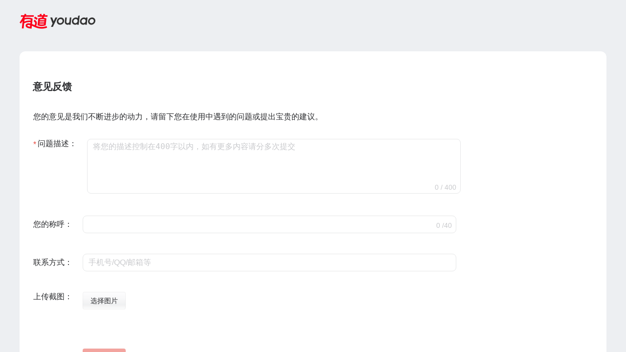

--- FILE ---
content_type: text/html
request_url: http://cidian.youdao.com/feedback.html?q=alfonso%20ii%20of%20aragon
body_size: 984
content:
<!DOCTYPE html><html lang=""><head><meta charset="utf-8"><meta http-equiv="X-UA-Compatible" content="IE=edge"><meta name="viewport" content="width=device-width,initial-scale=1"><link rel="icon" href="//shared.youdao.com/dict/market/common-feedback/youdao_favicon.ico"><title>有道</title><link href="//shared.youdao.com/dict/market/common-feedback/css/chunk-05a1a0d4.4f865dea.css" rel="prefetch"><link href="//shared.youdao.com/dict/market/common-feedback/js/chunk-05a1a0d4.828eef76.js" rel="prefetch"><link href="//shared.youdao.com/dict/market/common-feedback/css/app.5b390187.css" rel="preload" as="style"><link href="//shared.youdao.com/dict/market/common-feedback/css/chunk-vendors.6a938ebc.css" rel="preload" as="style"><link href="//shared.youdao.com/dict/market/common-feedback/js/app.c853776c.js" rel="preload" as="script"><link href="//shared.youdao.com/dict/market/common-feedback/js/chunk-vendors.4b4a03ed.js" rel="preload" as="script"><link href="//shared.youdao.com/dict/market/common-feedback/css/chunk-vendors.6a938ebc.css" rel="stylesheet"><link href="//shared.youdao.com/dict/market/common-feedback/css/app.5b390187.css" rel="stylesheet"></head><body><noscript><strong>We're sorry but common-feedback doesn't work properly without JavaScript enabled. Please enable it to continue.</strong></noscript><script>var _rlog = _rlog || [];
    // 指定 product id
    _rlog.push(["_setAccount", "fanyiweb"]);

    var screenWidth = window.screen.width,
      screenHeight = window.screen.height;
    _rlog.push(["_addPost", "screen", screenWidth + "*" + screenHeight]);</script><script>(function (window) {
      var userAgent = navigator.userAgent; //取得浏览器的userAgent字符串  
      var isIE = userAgent.indexOf("compatible") > -1 && userAgent.indexOf("MSIE") > -1; //判断是否IE<11浏览器  
      var isIE11 = userAgent.indexOf('Trident') > -1 && userAgent.indexOf("rv:11.0") > -1; //判断是否IE11浏览器
      // 如果是IE浏览器，则跳转至提示页面
      if (isIE || isIE11) {
        window.location.href = "error.html"
      };
    })(window);</script><div id="app"></div><script src="//shared.youdao.com/dict/market/common-feedback/js/chunk-vendors.4b4a03ed.js"></script><script src="//shared.youdao.com/dict/market/common-feedback/js/app.c853776c.js"></script></body></html>

--- FILE ---
content_type: text/css
request_url: http://shared.youdao.com/dict/market/common-feedback/css/app.5b390187.css
body_size: 1141
content:
.toasts[data-v-127faab4]{position:fixed;top:45%;left:50%;min-width:100px;max-width:418px;box-sizing:border-box;padding:16px 20px;color:#fff;font-size:14px;line-height:21px;background-color:rgba(42,43,46,.92);border-radius:8px;text-align:center;transform:translate(-50%,-45%);z-index:99}.fade-enter-active[data-v-127faab4],.fade-leave-active[data-v-127faab4]{transition:opacity .5s}.fade-enter[data-v-127faab4],.fade-leave-to[data-v-127faab4]{opacity:0}*{margin:0;padding:0}input::-webkit-input-placeholder,textarea::-webkit-input-placeholder{color:#a8aaad}input:-moz-placeholder,input::-moz-placeholder,textarea:-moz-placeholder,textarea::-moz-placeholder{color:#a8aaad}input:-ms-input-placeholder,textarea:-ms-input-placeholder{color:#a8aaad}address,article,aside,details,figcaption,figure,footer,header,hgroup,menu,nav,section{display:block}caption,th{text-align:left;font-weight:400}abbr,body,fieldset,html,iframe,img{border:0}address,cite,dfn,em,i,var{font-style:normal}[hidefocus],summary{outline:0}li{list-style:none}code,kbd,pre,samp{font-family:inherit}q:after,q:before{content:none}textarea{overflow:auto;resize:none}label,summary{cursor:default}a,button{cursor:pointer}a{outline:none}a,a:hover,del,ins,s,u{text-decoration:none}body,button,input,keygen,legend,select,textarea{color:#000;outline:0}input::-ms-clear{display:none}#CET:after,#course:after,#discount .goods:after,#discount:after,#doc2 #discount .news:after,#doc2 #vista .news:after,#doc2 .fr .bd .commodity:after,#doc2:after,#GRE:after,#IELTS:after,#Kaoyan:after,#logo:after,#nav .menu ul:after,#nav:after,#Practical:after,#search:after{display:block;content:".";visibility:hidden;height:0;clear:both}a{text-decoration:none;color:#000}button{margin:0;padding:0;border:1px solid transparent;outline:none}a:hover{color:#e00013}body{position:relative;font-size:14px;font-family:PingFang SC,Segoe UI,Arial,Microsoft YaHei,"\5fae\8f6f\96c5\9ed1","\5b8b\4f53",Malgun Gothic,sans-serif}.placeholder{color:#aaa}.font-20{font-size:20px}.font-16{font-size:16px}.font-14{font-size:14px}.font-weight-600{font-weight:600}.color_pc_bg_0{background:#edeff2}.color_bg_1{background:#fff}.color_pc_red{background:#e8493f}.color_text_1{color:#2a2b2e}.color_text_2{color:#626469}.color_text_white{color:#fff}.color_text_5{color:#c8c9cc}.color_text_main_1{color:#fb4a3e}.color_main_1{border:1px solid #ff584d}.color_divider_2{border:1px solid #e6e7e8}

--- FILE ---
content_type: text/css
request_url: http://shared.youdao.com/dict/market/common-feedback/css/chunk-05a1a0d4.4f865dea.css
body_size: 1104
content:
textarea[data-v-eba50c5c]{resize:none;box-sizing:border-box;width:100%;height:112px;line-height:20px;border-radius:8px;padding:5px 13px 5px 11px}textarea[data-v-eba50c5c]::-moz-placeholder{color:#c8c9cc}textarea[data-v-eba50c5c]::placeholder{color:#c8c9cc}textarea[data-v-eba50c5c]::-webkit-scrollbar{width:3px;background:transparent}textarea[data-v-eba50c5c]::-webkit-scrollbar-thumb{width:2px;height:45px;background-color:#c8c9cc;border-radius:9999px}input[data-v-eba50c5c]{width:100%;height:36px;box-sizing:border-box;border-radius:8px;padding:8px 11px}input[data-v-eba50c5c]::-moz-placeholder{color:#c8c9cc}input[data-v-eba50c5c]::placeholder{color:#c8c9cc}[data-v-eba50c5c] .el-upload-list{margin:17px 0 0;display:flex;flex-wrap:wrap}[data-v-eba50c5c] .el-upload-list--picture .el-upload-list__item{border:none;width:auto;padding:20px 20px 0 0;margin-top:0}[data-v-eba50c5c] .el-upload-list--picture .el-upload-list__item .thumbnail-img_list{position:relative}[data-v-eba50c5c] .el-upload-list--picture .el-upload-list__item .thumbnail-img_list .el-upload-list__item-thumbnail{width:79px;height:79px;-o-object-fit:cover;object-fit:cover}[data-v-eba50c5c] .el-upload-list--picture .el-upload-list__item .thumbnail-img_list .el-upload-list__item-delete{width:24px;height:24px;display:block;position:absolute;top:-12px;right:-12px;z-index:9;cursor:pointer}[data-v-eba50c5c] .el-upload-list--picture .el-upload-list__item .thumbnail-img_list .el-upload-list__item-delete .icon-close{width:24px;height:24px}.c-form[data-v-eba50c5c]{margin:36px auto 0 1px}.c-form .c-form-item[data-v-eba50c5c]{display:flex;margin-bottom:42px}.c-form .c-form-item .required-item[data-v-eba50c5c]{position:relative}.c-form .c-form-item .required-item[data-v-eba50c5c]:before{content:"*";color:#e8493f;font-size:16px;position:absolute;left:-9px;top:2px}.c-form .c-form-item .c-form_content[data-v-eba50c5c]{margin-left:21px;width:764px;position:relative}.c-form .c-form-item .c-form_content .slot[data-v-eba50c5c]{line-height:20px;position:absolute;bottom:6px;right:9px}.c-form .c-form-item .c-form_content .is-exceed[data-v-eba50c5c]{color:#ff584d}.c-form .c-form-item .c-form_content .tips[data-v-eba50c5c]{position:absolute}.c-form .c-form-item .c-form_content .upload-btn[data-v-eba50c5c]{width:88px;height:36px;box-sizing:border-box;background:linear-gradient(0deg,#fcfcfc,#f0f1f2 25.93%,#f9f9fa 67.19%,#fdfdfe);border:1px solid rgba(0,0,0,.04);border-radius:4px}.c-form .c-form-item .c-form_content .upload-btn[data-v-eba50c5c]:active,.c-form .c-form-item .c-form_content .upload-btn[data-v-eba50c5c]:focus,.c-form .c-form-item .c-form_content .upload-btn[data-v-eba50c5c]:hover{color:#2a2b2e}.c-form .c-form-item .c-form_content .disabled[data-v-eba50c5c] .el-upload{opacity:.5;pointer-events:none}.c-form .c-form-item .c-form_content .text[data-v-eba50c5c]{color:#606266;margin-top:2px}.c-form .c-form-item .un-upload[data-v-eba50c5c]{margin-bottom:20px}.c-form .is-required[data-v-eba50c5c]{padding-left:9px}.c-form .short-form[data-v-eba50c5c]{align-items:center}.feedback[data-v-6cc65bb9]{max-height:100vh;overflow-y:scroll}.feedback[data-v-6cc65bb9]::-webkit-scrollbar{width:0;background:transparent}.feedback .container[data-v-6cc65bb9]{width:1200px;margin:0 auto}.feedback .container .logo[data-v-6cc65bb9]{width:155px;height:auto;margin:28px auto 43px auto}.feedback .container .content[data-v-6cc65bb9]{min-height:calc(100vh - 106px);border-radius:12px 12px 0 0;box-sizing:border-box;padding:60px 27px}.feedback .container .content .title[data-v-6cc65bb9]{line-height:24px}.feedback .container .content .desc[data-v-6cc65bb9]{line-height:19px;margin:40px auto 0 1px}.feedback .container .content .footer[data-v-6cc65bb9]{margin:43px auto 0 102px}.feedback .container .content .footer .btn[data-v-6cc65bb9]{width:88px;height:36px;box-sizing:border-box;border-radius:4px;border:1px solid rgba(0,0,0,.04);display:flex;justify-content:center;align-items:center;cursor:pointer}.feedback .container .content .footer .disabled-btn[data-v-6cc65bb9]{opacity:.5;pointer-events:none}

--- FILE ---
content_type: application/javascript
request_url: http://shared.youdao.com/dict/market/common-feedback/js/chunk-05a1a0d4.828eef76.js
body_size: 19047
content:
(window["webpackJsonp"]=window["webpackJsonp"]||[]).push([["chunk-05a1a0d4"],{"0a06":function(e,t,r){"use strict";var n=r("c532"),o=r("30b5"),i=r("f6b4"),a=r("5270"),s=r("4a7b"),c=r("83b9"),u=r("848b"),f=u.validators;function l(e){this.defaults=e,this.interceptors={request:new i,response:new i}}l.prototype.request=function(e,t){"string"===typeof e?(t=t||{},t.url=e):t=e||{},t=s(this.defaults,t),t.method?t.method=t.method.toLowerCase():this.defaults.method?t.method=this.defaults.method.toLowerCase():t.method="get";var r=t.transitional;void 0!==r&&u.assertOptions(r,{silentJSONParsing:f.transitional(f.boolean),forcedJSONParsing:f.transitional(f.boolean),clarifyTimeoutError:f.transitional(f.boolean)},!1);var n=[],o=!0;this.interceptors.request.forEach((function(e){"function"===typeof e.runWhen&&!1===e.runWhen(t)||(o=o&&e.synchronous,n.unshift(e.fulfilled,e.rejected))}));var i,c=[];if(this.interceptors.response.forEach((function(e){c.push(e.fulfilled,e.rejected)})),!o){var l=[a,void 0];Array.prototype.unshift.apply(l,n),l=l.concat(c),i=Promise.resolve(t);while(l.length)i=i.then(l.shift(),l.shift());return i}var h=t;while(n.length){var p=n.shift(),d=n.shift();try{h=p(h)}catch(g){d(g);break}}try{i=a(h)}catch(g){return Promise.reject(g)}while(c.length)i=i.then(c.shift(),c.shift());return i},l.prototype.getUri=function(e){e=s(this.defaults,e);var t=c(e.baseURL,e.url);return o(t,e.params,e.paramsSerializer)},n.forEach(["delete","get","head","options"],(function(e){l.prototype[e]=function(t,r){return this.request(s(r||{},{method:e,url:t,data:(r||{}).data}))}})),n.forEach(["post","put","patch"],(function(e){function t(t){return function(r,n,o){return this.request(s(o||{},{method:e,headers:t?{"Content-Type":"multipart/form-data"}:{},url:r,data:n}))}}l.prototype[e]=t(),l.prototype[e+"Form"]=t(!0)})),e.exports=l},"0df6":function(e,t,r){"use strict";e.exports=function(e){return function(t){return e.apply(null,t)}}},"1d2b":function(e,t,r){"use strict";e.exports=function(e,t){return function(){for(var r=new Array(arguments.length),n=0;n<r.length;n++)r[n]=arguments[n];return e.apply(t,r)}}},"1fb5":function(e,t,r){"use strict";t.byteLength=f,t.toByteArray=h,t.fromByteArray=g;for(var n=[],o=[],i="undefined"!==typeof Uint8Array?Uint8Array:Array,a="ABCDEFGHIJKLMNOPQRSTUVWXYZabcdefghijklmnopqrstuvwxyz0123456789+/",s=0,c=a.length;s<c;++s)n[s]=a[s],o[a.charCodeAt(s)]=s;function u(e){var t=e.length;if(t%4>0)throw new Error("Invalid string. Length must be a multiple of 4");var r=e.indexOf("=");-1===r&&(r=t);var n=r===t?0:4-r%4;return[r,n]}function f(e){var t=u(e),r=t[0],n=t[1];return 3*(r+n)/4-n}function l(e,t,r){return 3*(t+r)/4-r}function h(e){var t,r,n=u(e),a=n[0],s=n[1],c=new i(l(e,a,s)),f=0,h=s>0?a-4:a;for(r=0;r<h;r+=4)t=o[e.charCodeAt(r)]<<18|o[e.charCodeAt(r+1)]<<12|o[e.charCodeAt(r+2)]<<6|o[e.charCodeAt(r+3)],c[f++]=t>>16&255,c[f++]=t>>8&255,c[f++]=255&t;return 2===s&&(t=o[e.charCodeAt(r)]<<2|o[e.charCodeAt(r+1)]>>4,c[f++]=255&t),1===s&&(t=o[e.charCodeAt(r)]<<10|o[e.charCodeAt(r+1)]<<4|o[e.charCodeAt(r+2)]>>2,c[f++]=t>>8&255,c[f++]=255&t),c}function p(e){return n[e>>18&63]+n[e>>12&63]+n[e>>6&63]+n[63&e]}function d(e,t,r){for(var n,o=[],i=t;i<r;i+=3)n=(e[i]<<16&16711680)+(e[i+1]<<8&65280)+(255&e[i+2]),o.push(p(n));return o.join("")}function g(e){for(var t,r=e.length,o=r%3,i=[],a=16383,s=0,c=r-o;s<c;s+=a)i.push(d(e,s,s+a>c?c:s+a));return 1===o?(t=e[r-1],i.push(n[t>>2]+n[t<<4&63]+"==")):2===o&&(t=(e[r-2]<<8)+e[r-1],i.push(n[t>>10]+n[t>>4&63]+n[t<<2&63]+"=")),i.join("")}o["-".charCodeAt(0)]=62,o["_".charCodeAt(0)]=63},2113:function(e,t,r){"use strict";r("a159")},"287d":function(e,t){e.exports="[data-uri]"},"2e67":function(e,t,r){"use strict";e.exports=function(e){return!(!e||!e.__CANCEL__)}},"30b5":function(e,t,r){"use strict";var n=r("c532");function o(e){return encodeURIComponent(e).replace(/%3A/gi,":").replace(/%24/g,"$").replace(/%2C/gi,",").replace(/%20/g,"+").replace(/%5B/gi,"[").replace(/%5D/gi,"]")}e.exports=function(e,t,r){if(!t)return e;var i;if(r)i=r(t);else if(n.isURLSearchParams(t))i=t.toString();else{var a=[];n.forEach(t,(function(e,t){null!==e&&"undefined"!==typeof e&&(n.isArray(e)?t+="[]":e=[e],n.forEach(e,(function(e){n.isDate(e)?e=e.toISOString():n.isObject(e)&&(e=JSON.stringify(e)),a.push(o(t)+"="+o(e))})))})),i=a.join("&")}if(i){var s=e.indexOf("#");-1!==s&&(e=e.slice(0,s)),e+=(-1===e.indexOf("?")?"?":"&")+i}return e}},3825:function(e,t,r){},3934:function(e,t,r){"use strict";var n=r("c532");e.exports=n.isStandardBrowserEnv()?function(){var e,t=/(msie|trident)/i.test(navigator.userAgent),r=document.createElement("a");function o(e){var n=e;return t&&(r.setAttribute("href",n),n=r.href),r.setAttribute("href",n),{href:r.href,protocol:r.protocol?r.protocol.replace(/:$/,""):"",host:r.host,search:r.search?r.search.replace(/^\?/,""):"",hash:r.hash?r.hash.replace(/^#/,""):"",hostname:r.hostname,port:r.port,pathname:"/"===r.pathname.charAt(0)?r.pathname:"/"+r.pathname}}return e=o(window.location.href),function(t){var r=n.isString(t)?o(t):t;return r.protocol===e.protocol&&r.host===e.host}}():function(){return function(){return!0}}()},4581:function(e,t){e.exports=null},"467f":function(e,t,r){"use strict";var n=r("7917");e.exports=function(e,t,r){var o=r.config.validateStatus;r.status&&o&&!o(r.status)?t(new n("Request failed with status code "+r.status,[n.ERR_BAD_REQUEST,n.ERR_BAD_RESPONSE][Math.floor(r.status/100)-4],r.config,r.request,r)):e(r)}},"4a7b":function(e,t,r){"use strict";var n=r("c532");e.exports=function(e,t){t=t||{};var r={};function o(e,t){return n.isPlainObject(e)&&n.isPlainObject(t)?n.merge(e,t):n.isPlainObject(t)?n.merge({},t):n.isArray(t)?t.slice():t}function i(r){return n.isUndefined(t[r])?n.isUndefined(e[r])?void 0:o(void 0,e[r]):o(e[r],t[r])}function a(e){if(!n.isUndefined(t[e]))return o(void 0,t[e])}function s(r){return n.isUndefined(t[r])?n.isUndefined(e[r])?void 0:o(void 0,e[r]):o(void 0,t[r])}function c(r){return r in t?o(e[r],t[r]):r in e?o(void 0,e[r]):void 0}var u={url:a,method:a,data:a,baseURL:s,transformRequest:s,transformResponse:s,paramsSerializer:s,timeout:s,timeoutMessage:s,withCredentials:s,adapter:s,responseType:s,xsrfCookieName:s,xsrfHeaderName:s,onUploadProgress:s,onDownloadProgress:s,decompress:s,maxContentLength:s,maxBodyLength:s,beforeRedirect:s,transport:s,httpAgent:s,httpsAgent:s,cancelToken:s,socketPath:s,responseEncoding:s,validateStatus:c};return n.forEach(Object.keys(e).concat(Object.keys(t)),(function(e){var t=u[e]||i,o=t(e);n.isUndefined(o)&&t!==c||(r[e]=o)})),r}},"4c3d":function(e,t,r){"use strict";(function(t){var n=r("c532"),o=r("c8af"),i=r("7917"),a=r("cafa"),s=r("e467"),c={"Content-Type":"application/x-www-form-urlencoded"};function u(e,t){!n.isUndefined(e)&&n.isUndefined(e["Content-Type"])&&(e["Content-Type"]=t)}function f(){var e;return("undefined"!==typeof XMLHttpRequest||"undefined"!==typeof t&&"[object process]"===Object.prototype.toString.call(t))&&(e=r("b50d")),e}function l(e,t,r){if(n.isString(e))try{return(t||JSON.parse)(e),n.trim(e)}catch(o){if("SyntaxError"!==o.name)throw o}return(r||JSON.stringify)(e)}var h={transitional:a,adapter:f(),transformRequest:[function(e,t){if(o(t,"Accept"),o(t,"Content-Type"),n.isFormData(e)||n.isArrayBuffer(e)||n.isBuffer(e)||n.isStream(e)||n.isFile(e)||n.isBlob(e))return e;if(n.isArrayBufferView(e))return e.buffer;if(n.isURLSearchParams(e))return u(t,"application/x-www-form-urlencoded;charset=utf-8"),e.toString();var r,i=n.isObject(e),a=t&&t["Content-Type"];if((r=n.isFileList(e))||i&&"multipart/form-data"===a){var c=this.env&&this.env.FormData;return s(r?{"files[]":e}:e,c&&new c)}return i||"application/json"===a?(u(t,"application/json"),l(e)):e}],transformResponse:[function(e){var t=this.transitional||h.transitional,r=t&&t.silentJSONParsing,o=t&&t.forcedJSONParsing,a=!r&&"json"===this.responseType;if(a||o&&n.isString(e)&&e.length)try{return JSON.parse(e)}catch(s){if(a){if("SyntaxError"===s.name)throw i.from(s,i.ERR_BAD_RESPONSE,this,null,this.response);throw s}}return e}],timeout:0,xsrfCookieName:"XSRF-TOKEN",xsrfHeaderName:"X-XSRF-TOKEN",maxContentLength:-1,maxBodyLength:-1,env:{FormData:r("4581")},validateStatus:function(e){return e>=200&&e<300},headers:{common:{Accept:"application/json, text/plain, */*"}}};n.forEach(["delete","get","head"],(function(e){h.headers[e]={}})),n.forEach(["post","put","patch"],(function(e){h.headers[e]=n.merge(c)})),e.exports=h}).call(this,r("4362"))},5270:function(e,t,r){"use strict";var n=r("c532"),o=r("c401"),i=r("2e67"),a=r("4c3d"),s=r("fb60");function c(e){if(e.cancelToken&&e.cancelToken.throwIfRequested(),e.signal&&e.signal.aborted)throw new s}e.exports=function(e){c(e),e.headers=e.headers||{},e.data=o.call(e,e.data,e.headers,e.transformRequest),e.headers=n.merge(e.headers.common||{},e.headers[e.method]||{},e.headers),n.forEach(["delete","get","head","post","put","patch","common"],(function(t){delete e.headers[t]}));var t=e.adapter||a.adapter;return t(e).then((function(t){return c(e),t.data=o.call(e,t.data,t.headers,e.transformResponse),t}),(function(t){return i(t)||(c(e),t&&t.response&&(t.response.data=o.call(e,t.response.data,t.response.headers,e.transformResponse))),Promise.reject(t)}))}},"5cce":function(e,t){e.exports={version:"0.27.2"}},"5f02":function(e,t,r){"use strict";var n=r("c532");e.exports=function(e){return n.isObject(e)&&!0===e.isAxiosError}},7917:function(e,t,r){"use strict";var n=r("c532");function o(e,t,r,n,o){Error.call(this),this.message=e,this.name="AxiosError",t&&(this.code=t),r&&(this.config=r),n&&(this.request=n),o&&(this.response=o)}n.inherits(o,Error,{toJSON:function(){return{message:this.message,name:this.name,description:this.description,number:this.number,fileName:this.fileName,lineNumber:this.lineNumber,columnNumber:this.columnNumber,stack:this.stack,config:this.config,code:this.code,status:this.response&&this.response.status?this.response.status:null}}});var i=o.prototype,a={};["ERR_BAD_OPTION_VALUE","ERR_BAD_OPTION","ECONNABORTED","ETIMEDOUT","ERR_NETWORK","ERR_FR_TOO_MANY_REDIRECTS","ERR_DEPRECATED","ERR_BAD_RESPONSE","ERR_BAD_REQUEST","ERR_CANCELED"].forEach((function(e){a[e]={value:e}})),Object.defineProperties(o,a),Object.defineProperty(i,"isAxiosError",{value:!0}),o.from=function(e,t,r,a,s,c){var u=Object.create(i);return n.toFlatObject(e,u,(function(e){return e!==Error.prototype})),o.call(u,e.message,t,r,a,s),u.name=e.name,c&&Object.assign(u,c),u},e.exports=o},"7aac":function(e,t,r){"use strict";var n=r("c532");e.exports=n.isStandardBrowserEnv()?function(){return{write:function(e,t,r,o,i,a){var s=[];s.push(e+"="+encodeURIComponent(t)),n.isNumber(r)&&s.push("expires="+new Date(r).toGMTString()),n.isString(o)&&s.push("path="+o),n.isString(i)&&s.push("domain="+i),!0===a&&s.push("secure"),document.cookie=s.join("; ")},read:function(e){var t=document.cookie.match(new RegExp("(^|;\\s*)("+e+")=([^;]*)"));return t?decodeURIComponent(t[3]):null},remove:function(e){this.write(e,"",Date.now()-864e5)}}}():function(){return{write:function(){},read:function(){return null},remove:function(){}}}()},"83b9":function(e,t,r){"use strict";var n=r("d925"),o=r("e683");e.exports=function(e,t){return e&&!n(t)?o(e,t):t}},"848b":function(e,t,r){"use strict";var n=r("5cce").version,o=r("7917"),i={};["object","boolean","number","function","string","symbol"].forEach((function(e,t){i[e]=function(r){return typeof r===e||"a"+(t<1?"n ":" ")+e}}));var a={};function s(e,t,r){if("object"!==typeof e)throw new o("options must be an object",o.ERR_BAD_OPTION_VALUE);var n=Object.keys(e),i=n.length;while(i-- >0){var a=n[i],s=t[a];if(s){var c=e[a],u=void 0===c||s(c,a,e);if(!0!==u)throw new o("option "+a+" must be "+u,o.ERR_BAD_OPTION_VALUE)}else if(!0!==r)throw new o("Unknown option "+a,o.ERR_BAD_OPTION)}}i.transitional=function(e,t,r){function i(e,t){return"[Axios v"+n+"] Transitional option '"+e+"'"+t+(r?". "+r:"")}return function(r,n,s){if(!1===e)throw new o(i(n," has been removed"+(t?" in "+t:"")),o.ERR_DEPRECATED);return t&&!a[n]&&(a[n]=!0,console.warn(i(n," has been deprecated since v"+t+" and will be removed in the near future"))),!e||e(r,n,s)}},e.exports={assertOptions:s,validators:i}},"8df4":function(e,t,r){"use strict";var n=r("fb60");function o(e){if("function"!==typeof e)throw new TypeError("executor must be a function.");var t;this.promise=new Promise((function(e){t=e}));var r=this;this.promise.then((function(e){if(r._listeners){var t,n=r._listeners.length;for(t=0;t<n;t++)r._listeners[t](e);r._listeners=null}})),this.promise.then=function(e){var t,n=new Promise((function(e){r.subscribe(e),t=e})).then(e);return n.cancel=function(){r.unsubscribe(t)},n},e((function(e){r.reason||(r.reason=new n(e),t(r.reason))}))}o.prototype.throwIfRequested=function(){if(this.reason)throw this.reason},o.prototype.subscribe=function(e){this.reason?e(this.reason):this._listeners?this._listeners.push(e):this._listeners=[e]},o.prototype.unsubscribe=function(e){if(this._listeners){var t=this._listeners.indexOf(e);-1!==t&&this._listeners.splice(t,1)}},o.source=function(){var e,t=new o((function(t){e=t}));return{token:t,cancel:e}},e.exports=o},9152:function(e,t){
/*! ieee754. BSD-3-Clause License. Feross Aboukhadijeh <https://feross.org/opensource> */
t.read=function(e,t,r,n,o){var i,a,s=8*o-n-1,c=(1<<s)-1,u=c>>1,f=-7,l=r?o-1:0,h=r?-1:1,p=e[t+l];for(l+=h,i=p&(1<<-f)-1,p>>=-f,f+=s;f>0;i=256*i+e[t+l],l+=h,f-=8);for(a=i&(1<<-f)-1,i>>=-f,f+=n;f>0;a=256*a+e[t+l],l+=h,f-=8);if(0===i)i=1-u;else{if(i===c)return a?NaN:1/0*(p?-1:1);a+=Math.pow(2,n),i-=u}return(p?-1:1)*a*Math.pow(2,i-n)},t.write=function(e,t,r,n,o,i){var a,s,c,u=8*i-o-1,f=(1<<u)-1,l=f>>1,h=23===o?Math.pow(2,-24)-Math.pow(2,-77):0,p=n?0:i-1,d=n?1:-1,g=t<0||0===t&&1/t<0?1:0;for(t=Math.abs(t),isNaN(t)||t===1/0?(s=isNaN(t)?1:0,a=f):(a=Math.floor(Math.log(t)/Math.LN2),t*(c=Math.pow(2,-a))<1&&(a--,c*=2),t+=a+l>=1?h/c:h*Math.pow(2,1-l),t*c>=2&&(a++,c/=2),a+l>=f?(s=0,a=f):a+l>=1?(s=(t*c-1)*Math.pow(2,o),a+=l):(s=t*Math.pow(2,l-1)*Math.pow(2,o),a=0));o>=8;e[r+p]=255&s,p+=d,s/=256,o-=8);for(a=a<<o|s,u+=o;u>0;e[r+p]=255&a,p+=d,a/=256,u-=8);e[r+p-d]|=128*g}},a159:function(e,t,r){},b50d:function(e,t,r){"use strict";var n=r("c532"),o=r("467f"),i=r("7aac"),a=r("30b5"),s=r("83b9"),c=r("c345"),u=r("3934"),f=r("cafa"),l=r("7917"),h=r("fb60"),p=r("b68a");e.exports=function(e){return new Promise((function(t,r){var d,g=e.data,b=e.headers,m=e.responseType;function v(){e.cancelToken&&e.cancelToken.unsubscribe(d),e.signal&&e.signal.removeEventListener("abort",d)}n.isFormData(g)&&n.isStandardBrowserEnv()&&delete b["Content-Type"];var y=new XMLHttpRequest;if(e.auth){var w=e.auth.username||"",E=e.auth.password?unescape(encodeURIComponent(e.auth.password)):"";b.Authorization="Basic "+btoa(w+":"+E)}var A=s(e.baseURL,e.url);function O(){if(y){var n="getAllResponseHeaders"in y?c(y.getAllResponseHeaders()):null,i=m&&"text"!==m&&"json"!==m?y.response:y.responseText,a={data:i,status:y.status,statusText:y.statusText,headers:n,config:e,request:y};o((function(e){t(e),v()}),(function(e){r(e),v()}),a),y=null}}if(y.open(e.method.toUpperCase(),a(A,e.params,e.paramsSerializer),!0),y.timeout=e.timeout,"onloadend"in y?y.onloadend=O:y.onreadystatechange=function(){y&&4===y.readyState&&(0!==y.status||y.responseURL&&0===y.responseURL.indexOf("file:"))&&setTimeout(O)},y.onabort=function(){y&&(r(new l("Request aborted",l.ECONNABORTED,e,y)),y=null)},y.onerror=function(){r(new l("Network Error",l.ERR_NETWORK,e,y,y)),y=null},y.ontimeout=function(){var t=e.timeout?"timeout of "+e.timeout+"ms exceeded":"timeout exceeded",n=e.transitional||f;e.timeoutErrorMessage&&(t=e.timeoutErrorMessage),r(new l(t,n.clarifyTimeoutError?l.ETIMEDOUT:l.ECONNABORTED,e,y)),y=null},n.isStandardBrowserEnv()){var R=(e.withCredentials||u(A))&&e.xsrfCookieName?i.read(e.xsrfCookieName):void 0;R&&(b[e.xsrfHeaderName]=R)}"setRequestHeader"in y&&n.forEach(b,(function(e,t){"undefined"===typeof g&&"content-type"===t.toLowerCase()?delete b[t]:y.setRequestHeader(t,e)})),n.isUndefined(e.withCredentials)||(y.withCredentials=!!e.withCredentials),m&&"json"!==m&&(y.responseType=e.responseType),"function"===typeof e.onDownloadProgress&&y.addEventListener("progress",e.onDownloadProgress),"function"===typeof e.onUploadProgress&&y.upload&&y.upload.addEventListener("progress",e.onUploadProgress),(e.cancelToken||e.signal)&&(d=function(e){y&&(r(!e||e&&e.type?new h:e),y.abort(),y=null)},e.cancelToken&&e.cancelToken.subscribe(d),e.signal&&(e.signal.aborted?d():e.signal.addEventListener("abort",d))),g||(g=null);var _=p(A);_&&-1===["http","https","file"].indexOf(_)?r(new l("Unsupported protocol "+_+":",l.ERR_BAD_REQUEST,e)):y.send(g)}))}},b639:function(e,t,r){"use strict";(function(e){
/*!
 * The buffer module from node.js, for the browser.
 *
 * @author   Feross Aboukhadijeh <http://feross.org>
 * @license  MIT
 */
var n=r("1fb5"),o=r("9152"),i=r("e3db");function a(){try{var e=new Uint8Array(1);return e.__proto__={__proto__:Uint8Array.prototype,foo:function(){return 42}},42===e.foo()&&"function"===typeof e.subarray&&0===e.subarray(1,1).byteLength}catch(t){return!1}}function s(){return u.TYPED_ARRAY_SUPPORT?2147483647:1073741823}function c(e,t){if(s()<t)throw new RangeError("Invalid typed array length");return u.TYPED_ARRAY_SUPPORT?(e=new Uint8Array(t),e.__proto__=u.prototype):(null===e&&(e=new u(t)),e.length=t),e}function u(e,t,r){if(!u.TYPED_ARRAY_SUPPORT&&!(this instanceof u))return new u(e,t,r);if("number"===typeof e){if("string"===typeof t)throw new Error("If encoding is specified then the first argument must be a string");return p(this,e)}return f(this,e,t,r)}function f(e,t,r,n){if("number"===typeof t)throw new TypeError('"value" argument must not be a number');return"undefined"!==typeof ArrayBuffer&&t instanceof ArrayBuffer?b(e,t,r,n):"string"===typeof t?d(e,t,r):m(e,t)}function l(e){if("number"!==typeof e)throw new TypeError('"size" argument must be a number');if(e<0)throw new RangeError('"size" argument must not be negative')}function h(e,t,r,n){return l(t),t<=0?c(e,t):void 0!==r?"string"===typeof n?c(e,t).fill(r,n):c(e,t).fill(r):c(e,t)}function p(e,t){if(l(t),e=c(e,t<0?0:0|v(t)),!u.TYPED_ARRAY_SUPPORT)for(var r=0;r<t;++r)e[r]=0;return e}function d(e,t,r){if("string"===typeof r&&""!==r||(r="utf8"),!u.isEncoding(r))throw new TypeError('"encoding" must be a valid string encoding');var n=0|w(t,r);e=c(e,n);var o=e.write(t,r);return o!==n&&(e=e.slice(0,o)),e}function g(e,t){var r=t.length<0?0:0|v(t.length);e=c(e,r);for(var n=0;n<r;n+=1)e[n]=255&t[n];return e}function b(e,t,r,n){if(t.byteLength,r<0||t.byteLength<r)throw new RangeError("'offset' is out of bounds");if(t.byteLength<r+(n||0))throw new RangeError("'length' is out of bounds");return t=void 0===r&&void 0===n?new Uint8Array(t):void 0===n?new Uint8Array(t,r):new Uint8Array(t,r,n),u.TYPED_ARRAY_SUPPORT?(e=t,e.__proto__=u.prototype):e=g(e,t),e}function m(e,t){if(u.isBuffer(t)){var r=0|v(t.length);return e=c(e,r),0===e.length?e:(t.copy(e,0,0,r),e)}if(t){if("undefined"!==typeof ArrayBuffer&&t.buffer instanceof ArrayBuffer||"length"in t)return"number"!==typeof t.length||te(t.length)?c(e,0):g(e,t);if("Buffer"===t.type&&i(t.data))return g(e,t.data)}throw new TypeError("First argument must be a string, Buffer, ArrayBuffer, Array, or array-like object.")}function v(e){if(e>=s())throw new RangeError("Attempt to allocate Buffer larger than maximum size: 0x"+s().toString(16)+" bytes");return 0|e}function y(e){return+e!=e&&(e=0),u.alloc(+e)}function w(e,t){if(u.isBuffer(e))return e.length;if("undefined"!==typeof ArrayBuffer&&"function"===typeof ArrayBuffer.isView&&(ArrayBuffer.isView(e)||e instanceof ArrayBuffer))return e.byteLength;"string"!==typeof e&&(e=""+e);var r=e.length;if(0===r)return 0;for(var n=!1;;)switch(t){case"ascii":case"latin1":case"binary":return r;case"utf8":case"utf-8":case void 0:return W(e).length;case"ucs2":case"ucs-2":case"utf16le":case"utf-16le":return 2*r;case"hex":return r>>>1;case"base64":return $(e).length;default:if(n)return W(e).length;t=(""+t).toLowerCase(),n=!0}}function E(e,t,r){var n=!1;if((void 0===t||t<0)&&(t=0),t>this.length)return"";if((void 0===r||r>this.length)&&(r=this.length),r<=0)return"";if(r>>>=0,t>>>=0,r<=t)return"";e||(e="utf8");while(1)switch(e){case"hex":return I(this,t,r);case"utf8":case"utf-8":return C(this,t,r);case"ascii":return k(this,t,r);case"latin1":case"binary":return D(this,t,r);case"base64":return U(this,t,r);case"ucs2":case"ucs-2":case"utf16le":case"utf-16le":return L(this,t,r);default:if(n)throw new TypeError("Unknown encoding: "+e);e=(e+"").toLowerCase(),n=!0}}function A(e,t,r){var n=e[t];e[t]=e[r],e[r]=n}function O(e,t,r,n,o){if(0===e.length)return-1;if("string"===typeof r?(n=r,r=0):r>2147483647?r=2147483647:r<-2147483648&&(r=-2147483648),r=+r,isNaN(r)&&(r=o?0:e.length-1),r<0&&(r=e.length+r),r>=e.length){if(o)return-1;r=e.length-1}else if(r<0){if(!o)return-1;r=0}if("string"===typeof t&&(t=u.from(t,n)),u.isBuffer(t))return 0===t.length?-1:R(e,t,r,n,o);if("number"===typeof t)return t&=255,u.TYPED_ARRAY_SUPPORT&&"function"===typeof Uint8Array.prototype.indexOf?o?Uint8Array.prototype.indexOf.call(e,t,r):Uint8Array.prototype.lastIndexOf.call(e,t,r):R(e,[t],r,n,o);throw new TypeError("val must be string, number or Buffer")}function R(e,t,r,n,o){var i,a=1,s=e.length,c=t.length;if(void 0!==n&&(n=String(n).toLowerCase(),"ucs2"===n||"ucs-2"===n||"utf16le"===n||"utf-16le"===n)){if(e.length<2||t.length<2)return-1;a=2,s/=2,c/=2,r/=2}function u(e,t){return 1===a?e[t]:e.readUInt16BE(t*a)}if(o){var f=-1;for(i=r;i<s;i++)if(u(e,i)===u(t,-1===f?0:i-f)){if(-1===f&&(f=i),i-f+1===c)return f*a}else-1!==f&&(i-=i-f),f=-1}else for(r+c>s&&(r=s-c),i=r;i>=0;i--){for(var l=!0,h=0;h<c;h++)if(u(e,i+h)!==u(t,h)){l=!1;break}if(l)return i}return-1}function _(e,t,r,n){r=Number(r)||0;var o=e.length-r;n?(n=Number(n),n>o&&(n=o)):n=o;var i=t.length;if(i%2!==0)throw new TypeError("Invalid hex string");n>i/2&&(n=i/2);for(var a=0;a<n;++a){var s=parseInt(t.substr(2*a,2),16);if(isNaN(s))return a;e[r+a]=s}return a}function j(e,t,r,n){return ee(W(t,e.length-r),e,r,n)}function B(e,t,r,n){return ee(X(t),e,r,n)}function x(e,t,r,n){return B(e,t,r,n)}function S(e,t,r,n){return ee($(t),e,r,n)}function T(e,t,r,n){return ee(Z(t,e.length-r),e,r,n)}function U(e,t,r){return 0===t&&r===e.length?n.fromByteArray(e):n.fromByteArray(e.slice(t,r))}function C(e,t,r){r=Math.min(e.length,r);var n=[],o=t;while(o<r){var i,a,s,c,u=e[o],f=null,l=u>239?4:u>223?3:u>191?2:1;if(o+l<=r)switch(l){case 1:u<128&&(f=u);break;case 2:i=e[o+1],128===(192&i)&&(c=(31&u)<<6|63&i,c>127&&(f=c));break;case 3:i=e[o+1],a=e[o+2],128===(192&i)&&128===(192&a)&&(c=(15&u)<<12|(63&i)<<6|63&a,c>2047&&(c<55296||c>57343)&&(f=c));break;case 4:i=e[o+1],a=e[o+2],s=e[o+3],128===(192&i)&&128===(192&a)&&128===(192&s)&&(c=(15&u)<<18|(63&i)<<12|(63&a)<<6|63&s,c>65535&&c<1114112&&(f=c))}null===f?(f=65533,l=1):f>65535&&(f-=65536,n.push(f>>>10&1023|55296),f=56320|1023&f),n.push(f),o+=l}return N(n)}t.Buffer=u,t.SlowBuffer=y,t.INSPECT_MAX_BYTES=50,u.TYPED_ARRAY_SUPPORT=void 0!==e.TYPED_ARRAY_SUPPORT?e.TYPED_ARRAY_SUPPORT:a(),t.kMaxLength=s(),u.poolSize=8192,u._augment=function(e){return e.__proto__=u.prototype,e},u.from=function(e,t,r){return f(null,e,t,r)},u.TYPED_ARRAY_SUPPORT&&(u.prototype.__proto__=Uint8Array.prototype,u.__proto__=Uint8Array,"undefined"!==typeof Symbol&&Symbol.species&&u[Symbol.species]===u&&Object.defineProperty(u,Symbol.species,{value:null,configurable:!0})),u.alloc=function(e,t,r){return h(null,e,t,r)},u.allocUnsafe=function(e){return p(null,e)},u.allocUnsafeSlow=function(e){return p(null,e)},u.isBuffer=function(e){return!(null==e||!e._isBuffer)},u.compare=function(e,t){if(!u.isBuffer(e)||!u.isBuffer(t))throw new TypeError("Arguments must be Buffers");if(e===t)return 0;for(var r=e.length,n=t.length,o=0,i=Math.min(r,n);o<i;++o)if(e[o]!==t[o]){r=e[o],n=t[o];break}return r<n?-1:n<r?1:0},u.isEncoding=function(e){switch(String(e).toLowerCase()){case"hex":case"utf8":case"utf-8":case"ascii":case"latin1":case"binary":case"base64":case"ucs2":case"ucs-2":case"utf16le":case"utf-16le":return!0;default:return!1}},u.concat=function(e,t){if(!i(e))throw new TypeError('"list" argument must be an Array of Buffers');if(0===e.length)return u.alloc(0);var r;if(void 0===t)for(t=0,r=0;r<e.length;++r)t+=e[r].length;var n=u.allocUnsafe(t),o=0;for(r=0;r<e.length;++r){var a=e[r];if(!u.isBuffer(a))throw new TypeError('"list" argument must be an Array of Buffers');a.copy(n,o),o+=a.length}return n},u.byteLength=w,u.prototype._isBuffer=!0,u.prototype.swap16=function(){var e=this.length;if(e%2!==0)throw new RangeError("Buffer size must be a multiple of 16-bits");for(var t=0;t<e;t+=2)A(this,t,t+1);return this},u.prototype.swap32=function(){var e=this.length;if(e%4!==0)throw new RangeError("Buffer size must be a multiple of 32-bits");for(var t=0;t<e;t+=4)A(this,t,t+3),A(this,t+1,t+2);return this},u.prototype.swap64=function(){var e=this.length;if(e%8!==0)throw new RangeError("Buffer size must be a multiple of 64-bits");for(var t=0;t<e;t+=8)A(this,t,t+7),A(this,t+1,t+6),A(this,t+2,t+5),A(this,t+3,t+4);return this},u.prototype.toString=function(){var e=0|this.length;return 0===e?"":0===arguments.length?C(this,0,e):E.apply(this,arguments)},u.prototype.equals=function(e){if(!u.isBuffer(e))throw new TypeError("Argument must be a Buffer");return this===e||0===u.compare(this,e)},u.prototype.inspect=function(){var e="",r=t.INSPECT_MAX_BYTES;return this.length>0&&(e=this.toString("hex",0,r).match(/.{2}/g).join(" "),this.length>r&&(e+=" ... ")),"<Buffer "+e+">"},u.prototype.compare=function(e,t,r,n,o){if(!u.isBuffer(e))throw new TypeError("Argument must be a Buffer");if(void 0===t&&(t=0),void 0===r&&(r=e?e.length:0),void 0===n&&(n=0),void 0===o&&(o=this.length),t<0||r>e.length||n<0||o>this.length)throw new RangeError("out of range index");if(n>=o&&t>=r)return 0;if(n>=o)return-1;if(t>=r)return 1;if(t>>>=0,r>>>=0,n>>>=0,o>>>=0,this===e)return 0;for(var i=o-n,a=r-t,s=Math.min(i,a),c=this.slice(n,o),f=e.slice(t,r),l=0;l<s;++l)if(c[l]!==f[l]){i=c[l],a=f[l];break}return i<a?-1:a<i?1:0},u.prototype.includes=function(e,t,r){return-1!==this.indexOf(e,t,r)},u.prototype.indexOf=function(e,t,r){return O(this,e,t,r,!0)},u.prototype.lastIndexOf=function(e,t,r){return O(this,e,t,r,!1)},u.prototype.write=function(e,t,r,n){if(void 0===t)n="utf8",r=this.length,t=0;else if(void 0===r&&"string"===typeof t)n=t,r=this.length,t=0;else{if(!isFinite(t))throw new Error("Buffer.write(string, encoding, offset[, length]) is no longer supported");t|=0,isFinite(r)?(r|=0,void 0===n&&(n="utf8")):(n=r,r=void 0)}var o=this.length-t;if((void 0===r||r>o)&&(r=o),e.length>0&&(r<0||t<0)||t>this.length)throw new RangeError("Attempt to write outside buffer bounds");n||(n="utf8");for(var i=!1;;)switch(n){case"hex":return _(this,e,t,r);case"utf8":case"utf-8":return j(this,e,t,r);case"ascii":return B(this,e,t,r);case"latin1":case"binary":return x(this,e,t,r);case"base64":return S(this,e,t,r);case"ucs2":case"ucs-2":case"utf16le":case"utf-16le":return T(this,e,t,r);default:if(i)throw new TypeError("Unknown encoding: "+n);n=(""+n).toLowerCase(),i=!0}},u.prototype.toJSON=function(){return{type:"Buffer",data:Array.prototype.slice.call(this._arr||this,0)}};var P=4096;function N(e){var t=e.length;if(t<=P)return String.fromCharCode.apply(String,e);var r="",n=0;while(n<t)r+=String.fromCharCode.apply(String,e.slice(n,n+=P));return r}function k(e,t,r){var n="";r=Math.min(e.length,r);for(var o=t;o<r;++o)n+=String.fromCharCode(127&e[o]);return n}function D(e,t,r){var n="";r=Math.min(e.length,r);for(var o=t;o<r;++o)n+=String.fromCharCode(e[o]);return n}function I(e,t,r){var n=e.length;(!t||t<0)&&(t=0),(!r||r<0||r>n)&&(r=n);for(var o="",i=t;i<r;++i)o+=G(e[i]);return o}function L(e,t,r){for(var n=e.slice(t,r),o="",i=0;i<n.length;i+=2)o+=String.fromCharCode(n[i]+256*n[i+1]);return o}function M(e,t,r){if(e%1!==0||e<0)throw new RangeError("offset is not uint");if(e+t>r)throw new RangeError("Trying to access beyond buffer length")}function V(e,t,r,n,o,i){if(!u.isBuffer(e))throw new TypeError('"buffer" argument must be a Buffer instance');if(t>o||t<i)throw new RangeError('"value" argument is out of bounds');if(r+n>e.length)throw new RangeError("Index out of range")}function F(e,t,r,n){t<0&&(t=65535+t+1);for(var o=0,i=Math.min(e.length-r,2);o<i;++o)e[r+o]=(t&255<<8*(n?o:1-o))>>>8*(n?o:1-o)}function Y(e,t,r,n){t<0&&(t=4294967295+t+1);for(var o=0,i=Math.min(e.length-r,4);o<i;++o)e[r+o]=t>>>8*(n?o:3-o)&255}function q(e,t,r,n,o,i){if(r+n>e.length)throw new RangeError("Index out of range");if(r<0)throw new RangeError("Index out of range")}function z(e,t,r,n,i){return i||q(e,t,r,4,34028234663852886e22,-34028234663852886e22),o.write(e,t,r,n,23,4),r+4}function J(e,t,r,n,i){return i||q(e,t,r,8,17976931348623157e292,-17976931348623157e292),o.write(e,t,r,n,52,8),r+8}u.prototype.slice=function(e,t){var r,n=this.length;if(e=~~e,t=void 0===t?n:~~t,e<0?(e+=n,e<0&&(e=0)):e>n&&(e=n),t<0?(t+=n,t<0&&(t=0)):t>n&&(t=n),t<e&&(t=e),u.TYPED_ARRAY_SUPPORT)r=this.subarray(e,t),r.__proto__=u.prototype;else{var o=t-e;r=new u(o,void 0);for(var i=0;i<o;++i)r[i]=this[i+e]}return r},u.prototype.readUIntLE=function(e,t,r){e|=0,t|=0,r||M(e,t,this.length);var n=this[e],o=1,i=0;while(++i<t&&(o*=256))n+=this[e+i]*o;return n},u.prototype.readUIntBE=function(e,t,r){e|=0,t|=0,r||M(e,t,this.length);var n=this[e+--t],o=1;while(t>0&&(o*=256))n+=this[e+--t]*o;return n},u.prototype.readUInt8=function(e,t){return t||M(e,1,this.length),this[e]},u.prototype.readUInt16LE=function(e,t){return t||M(e,2,this.length),this[e]|this[e+1]<<8},u.prototype.readUInt16BE=function(e,t){return t||M(e,2,this.length),this[e]<<8|this[e+1]},u.prototype.readUInt32LE=function(e,t){return t||M(e,4,this.length),(this[e]|this[e+1]<<8|this[e+2]<<16)+16777216*this[e+3]},u.prototype.readUInt32BE=function(e,t){return t||M(e,4,this.length),16777216*this[e]+(this[e+1]<<16|this[e+2]<<8|this[e+3])},u.prototype.readIntLE=function(e,t,r){e|=0,t|=0,r||M(e,t,this.length);var n=this[e],o=1,i=0;while(++i<t&&(o*=256))n+=this[e+i]*o;return o*=128,n>=o&&(n-=Math.pow(2,8*t)),n},u.prototype.readIntBE=function(e,t,r){e|=0,t|=0,r||M(e,t,this.length);var n=t,o=1,i=this[e+--n];while(n>0&&(o*=256))i+=this[e+--n]*o;return o*=128,i>=o&&(i-=Math.pow(2,8*t)),i},u.prototype.readInt8=function(e,t){return t||M(e,1,this.length),128&this[e]?-1*(255-this[e]+1):this[e]},u.prototype.readInt16LE=function(e,t){t||M(e,2,this.length);var r=this[e]|this[e+1]<<8;return 32768&r?4294901760|r:r},u.prototype.readInt16BE=function(e,t){t||M(e,2,this.length);var r=this[e+1]|this[e]<<8;return 32768&r?4294901760|r:r},u.prototype.readInt32LE=function(e,t){return t||M(e,4,this.length),this[e]|this[e+1]<<8|this[e+2]<<16|this[e+3]<<24},u.prototype.readInt32BE=function(e,t){return t||M(e,4,this.length),this[e]<<24|this[e+1]<<16|this[e+2]<<8|this[e+3]},u.prototype.readFloatLE=function(e,t){return t||M(e,4,this.length),o.read(this,e,!0,23,4)},u.prototype.readFloatBE=function(e,t){return t||M(e,4,this.length),o.read(this,e,!1,23,4)},u.prototype.readDoubleLE=function(e,t){return t||M(e,8,this.length),o.read(this,e,!0,52,8)},u.prototype.readDoubleBE=function(e,t){return t||M(e,8,this.length),o.read(this,e,!1,52,8)},u.prototype.writeUIntLE=function(e,t,r,n){if(e=+e,t|=0,r|=0,!n){var o=Math.pow(2,8*r)-1;V(this,e,t,r,o,0)}var i=1,a=0;this[t]=255&e;while(++a<r&&(i*=256))this[t+a]=e/i&255;return t+r},u.prototype.writeUIntBE=function(e,t,r,n){if(e=+e,t|=0,r|=0,!n){var o=Math.pow(2,8*r)-1;V(this,e,t,r,o,0)}var i=r-1,a=1;this[t+i]=255&e;while(--i>=0&&(a*=256))this[t+i]=e/a&255;return t+r},u.prototype.writeUInt8=function(e,t,r){return e=+e,t|=0,r||V(this,e,t,1,255,0),u.TYPED_ARRAY_SUPPORT||(e=Math.floor(e)),this[t]=255&e,t+1},u.prototype.writeUInt16LE=function(e,t,r){return e=+e,t|=0,r||V(this,e,t,2,65535,0),u.TYPED_ARRAY_SUPPORT?(this[t]=255&e,this[t+1]=e>>>8):F(this,e,t,!0),t+2},u.prototype.writeUInt16BE=function(e,t,r){return e=+e,t|=0,r||V(this,e,t,2,65535,0),u.TYPED_ARRAY_SUPPORT?(this[t]=e>>>8,this[t+1]=255&e):F(this,e,t,!1),t+2},u.prototype.writeUInt32LE=function(e,t,r){return e=+e,t|=0,r||V(this,e,t,4,4294967295,0),u.TYPED_ARRAY_SUPPORT?(this[t+3]=e>>>24,this[t+2]=e>>>16,this[t+1]=e>>>8,this[t]=255&e):Y(this,e,t,!0),t+4},u.prototype.writeUInt32BE=function(e,t,r){return e=+e,t|=0,r||V(this,e,t,4,4294967295,0),u.TYPED_ARRAY_SUPPORT?(this[t]=e>>>24,this[t+1]=e>>>16,this[t+2]=e>>>8,this[t+3]=255&e):Y(this,e,t,!1),t+4},u.prototype.writeIntLE=function(e,t,r,n){if(e=+e,t|=0,!n){var o=Math.pow(2,8*r-1);V(this,e,t,r,o-1,-o)}var i=0,a=1,s=0;this[t]=255&e;while(++i<r&&(a*=256))e<0&&0===s&&0!==this[t+i-1]&&(s=1),this[t+i]=(e/a>>0)-s&255;return t+r},u.prototype.writeIntBE=function(e,t,r,n){if(e=+e,t|=0,!n){var o=Math.pow(2,8*r-1);V(this,e,t,r,o-1,-o)}var i=r-1,a=1,s=0;this[t+i]=255&e;while(--i>=0&&(a*=256))e<0&&0===s&&0!==this[t+i+1]&&(s=1),this[t+i]=(e/a>>0)-s&255;return t+r},u.prototype.writeInt8=function(e,t,r){return e=+e,t|=0,r||V(this,e,t,1,127,-128),u.TYPED_ARRAY_SUPPORT||(e=Math.floor(e)),e<0&&(e=255+e+1),this[t]=255&e,t+1},u.prototype.writeInt16LE=function(e,t,r){return e=+e,t|=0,r||V(this,e,t,2,32767,-32768),u.TYPED_ARRAY_SUPPORT?(this[t]=255&e,this[t+1]=e>>>8):F(this,e,t,!0),t+2},u.prototype.writeInt16BE=function(e,t,r){return e=+e,t|=0,r||V(this,e,t,2,32767,-32768),u.TYPED_ARRAY_SUPPORT?(this[t]=e>>>8,this[t+1]=255&e):F(this,e,t,!1),t+2},u.prototype.writeInt32LE=function(e,t,r){return e=+e,t|=0,r||V(this,e,t,4,2147483647,-2147483648),u.TYPED_ARRAY_SUPPORT?(this[t]=255&e,this[t+1]=e>>>8,this[t+2]=e>>>16,this[t+3]=e>>>24):Y(this,e,t,!0),t+4},u.prototype.writeInt32BE=function(e,t,r){return e=+e,t|=0,r||V(this,e,t,4,2147483647,-2147483648),e<0&&(e=4294967295+e+1),u.TYPED_ARRAY_SUPPORT?(this[t]=e>>>24,this[t+1]=e>>>16,this[t+2]=e>>>8,this[t+3]=255&e):Y(this,e,t,!1),t+4},u.prototype.writeFloatLE=function(e,t,r){return z(this,e,t,!0,r)},u.prototype.writeFloatBE=function(e,t,r){return z(this,e,t,!1,r)},u.prototype.writeDoubleLE=function(e,t,r){return J(this,e,t,!0,r)},u.prototype.writeDoubleBE=function(e,t,r){return J(this,e,t,!1,r)},u.prototype.copy=function(e,t,r,n){if(r||(r=0),n||0===n||(n=this.length),t>=e.length&&(t=e.length),t||(t=0),n>0&&n<r&&(n=r),n===r)return 0;if(0===e.length||0===this.length)return 0;if(t<0)throw new RangeError("targetStart out of bounds");if(r<0||r>=this.length)throw new RangeError("sourceStart out of bounds");if(n<0)throw new RangeError("sourceEnd out of bounds");n>this.length&&(n=this.length),e.length-t<n-r&&(n=e.length-t+r);var o,i=n-r;if(this===e&&r<t&&t<n)for(o=i-1;o>=0;--o)e[o+t]=this[o+r];else if(i<1e3||!u.TYPED_ARRAY_SUPPORT)for(o=0;o<i;++o)e[o+t]=this[o+r];else Uint8Array.prototype.set.call(e,this.subarray(r,r+i),t);return i},u.prototype.fill=function(e,t,r,n){if("string"===typeof e){if("string"===typeof t?(n=t,t=0,r=this.length):"string"===typeof r&&(n=r,r=this.length),1===e.length){var o=e.charCodeAt(0);o<256&&(e=o)}if(void 0!==n&&"string"!==typeof n)throw new TypeError("encoding must be a string");if("string"===typeof n&&!u.isEncoding(n))throw new TypeError("Unknown encoding: "+n)}else"number"===typeof e&&(e&=255);if(t<0||this.length<t||this.length<r)throw new RangeError("Out of range index");if(r<=t)return this;var i;if(t>>>=0,r=void 0===r?this.length:r>>>0,e||(e=0),"number"===typeof e)for(i=t;i<r;++i)this[i]=e;else{var a=u.isBuffer(e)?e:W(new u(e,n).toString()),s=a.length;for(i=0;i<r-t;++i)this[i+t]=a[i%s]}return this};var K=/[^+\/0-9A-Za-z-_]/g;function Q(e){if(e=H(e).replace(K,""),e.length<2)return"";while(e.length%4!==0)e+="=";return e}function H(e){return e.trim?e.trim():e.replace(/^\s+|\s+$/g,"")}function G(e){return e<16?"0"+e.toString(16):e.toString(16)}function W(e,t){var r;t=t||1/0;for(var n=e.length,o=null,i=[],a=0;a<n;++a){if(r=e.charCodeAt(a),r>55295&&r<57344){if(!o){if(r>56319){(t-=3)>-1&&i.push(239,191,189);continue}if(a+1===n){(t-=3)>-1&&i.push(239,191,189);continue}o=r;continue}if(r<56320){(t-=3)>-1&&i.push(239,191,189),o=r;continue}r=65536+(o-55296<<10|r-56320)}else o&&(t-=3)>-1&&i.push(239,191,189);if(o=null,r<128){if((t-=1)<0)break;i.push(r)}else if(r<2048){if((t-=2)<0)break;i.push(r>>6|192,63&r|128)}else if(r<65536){if((t-=3)<0)break;i.push(r>>12|224,r>>6&63|128,63&r|128)}else{if(!(r<1114112))throw new Error("Invalid code point");if((t-=4)<0)break;i.push(r>>18|240,r>>12&63|128,r>>6&63|128,63&r|128)}}return i}function X(e){for(var t=[],r=0;r<e.length;++r)t.push(255&e.charCodeAt(r));return t}function Z(e,t){for(var r,n,o,i=[],a=0;a<e.length;++a){if((t-=2)<0)break;r=e.charCodeAt(a),n=r>>8,o=r%256,i.push(o),i.push(n)}return i}function $(e){return n.toByteArray(Q(e))}function ee(e,t,r,n){for(var o=0;o<n;++o){if(o+r>=t.length||o>=e.length)break;t[o+r]=e[o]}return o}function te(e){return e!==e}}).call(this,r("c8ba"))},b68a:function(e,t,r){"use strict";e.exports=function(e){var t=/^([-+\w]{1,25})(:?\/\/|:)/.exec(e);return t&&t[1]||""}},bb51:function(e,t,r){"use strict";r.r(t);var n=r("7a23"),o=r("ede7"),i=r.n(o);const a=e=>(Object(n["pushScopeId"])("data-v-6cc65bb9"),e=e(),Object(n["popScopeId"])(),e),s={class:"feedback color_pc_bg_0"},c={class:"container"},u=a(()=>Object(n["createElementVNode"])("img",{class:"logo",src:i.a},null,-1)),f={class:"content color_bg_1"},l=a(()=>Object(n["createElementVNode"])("div",{class:"title font-20 font-weight-600 color_text_1"},"意见反馈",-1)),h=a(()=>Object(n["createElementVNode"])("div",{class:"desc font-16 color_text_1"},"您的意见是我们不断进步的动力，请留下您在使用中遇到的问题或提出宝贵的建议。",-1)),p={class:"footer"};function d(e,t,r,o,i,a){const d=Object(n["resolveComponent"])("c-form");return Object(n["openBlock"])(),Object(n["createElementBlock"])("div",s,[Object(n["createElementVNode"])("div",c,[u,Object(n["createElementVNode"])("div",f,[l,h,Object(n["createVNode"])(d,{formList:e.formList,onGetPicUrl:o.getPicUrl},null,8,["formList","onGetPicUrl"]),Object(n["createElementVNode"])("div",p,[Object(n["createElementVNode"])("div",{class:Object(n["normalizeClass"])(["btn font-14 color_text_white color_pc_red",{"disabled-btn":!e.formList[0].value}]),onClick:t[0]||(t[0]=(...e)=>o.commit&&o.commit(...e))},"确定",2)])])])])}var g=r("2ef0"),b=r.n(g),m=r("6605"),v=r("287d"),y=r.n(v);const w=e=>(Object(n["pushScopeId"])("data-v-eba50c5c"),e=e(),Object(n["popScopeId"])(),e),E={class:"c-form"},A={key:0,class:"c-form_content"},O=["placeholder","onUpdate:modelValue","maxlength","onInput","onBlur"],R={key:0,class:"slot color_bg_1 font-14 color_text_5"},_=w(()=>Object(n["createElementVNode"])("span",null," /",-1)),j={key:1,class:"tips color_text_main_1"},B={key:1,class:"c-form_content"},x=["placeholder","onUpdate:modelValue"],S={class:"slot color_bg_1 font-14 color_text_5"},T=w(()=>Object(n["createElementVNode"])("span",null," /",-1)),U={key:0,class:"tips color_text_main_1"},C=Object(n["createTextVNode"])("选择图片"),P={class:"thumbnail-img_list"},N=["src"],k=["onClick"],D=w(()=>Object(n["createElementVNode"])("img",{class:"icon-close",src:y.a},null,-1)),I=[D],L={key:3,class:"c-form_content"},M={class:"text"};function V(e,t,r,o,i,a){const s=Object(n["resolveComponent"])("el-button"),c=Object(n["resolveComponent"])("el-upload");return Object(n["openBlock"])(),Object(n["createElementBlock"])("div",E,[(Object(n["openBlock"])(!0),Object(n["createElementBlock"])(n["Fragment"],null,Object(n["renderList"])(r.formList,r=>(Object(n["openBlock"])(),Object(n["createElementBlock"])("div",{class:Object(n["normalizeClass"])(["c-form-item",{"is-required":r.required,"short-form":"input"===r.type}]),key:r.label},[Object(n["createElementVNode"])("div",{class:Object(n["normalizeClass"])(["c-form_label font-16 color_text_1",{"required-item":r.required}])},Object(n["toDisplayString"])(r.label)+"：",3),"input"===r.type?(Object(n["openBlock"])(),Object(n["createElementBlock"])("div",A,[Object(n["withDirectives"])(Object(n["createElementVNode"])("input",{class:Object(n["normalizeClass"])(["font-16 color_text_1",[o.checkExceed[r.label]?"color_main_1":"color_divider_2"]]),placeholder:r.placeholder,"onUpdate:modelValue":e=>r.value=e,maxlength:r.limit+1,onInput:e=>o.checkInput(r),onBlur:e=>o.checkBlur(r)},null,42,O),[[n["vModelText"],r.value]]),r.limit?(Object(n["openBlock"])(),Object(n["createElementBlock"])("div",R,[Object(n["createElementVNode"])("span",{class:Object(n["normalizeClass"])({color_text_2:r.value.length})},Object(n["toDisplayString"])(r.value.length),3),_,Object(n["createElementVNode"])("span",{class:Object(n["normalizeClass"])(["total",{"is-exceed":o.checkExceed[r.label]}])},Object(n["toDisplayString"])(r.limit),3)])):Object(n["createCommentVNode"])("",!0),o.checkExceed[r.label]?(Object(n["openBlock"])(),Object(n["createElementBlock"])("div",j,"字符超限")):Object(n["createCommentVNode"])("",!0)])):Object(n["createCommentVNode"])("",!0),"textarea"===r.type?(Object(n["openBlock"])(),Object(n["createElementBlock"])("div",B,[Object(n["withDirectives"])(Object(n["createElementVNode"])("textarea",{class:Object(n["normalizeClass"])(["font-16 color_text_1",[r.value.length>=400?"color_main_1":"color_divider_2"]]),placeholder:r.placeholder,rows:"7",cols:"112",maxlength:"400","onUpdate:modelValue":e=>r.value=e},null,10,x),[[n["vModelText"],r.value]]),Object(n["createElementVNode"])("div",S,[Object(n["createElementVNode"])("span",{class:Object(n["normalizeClass"])({color_text_2:r.value.length})},Object(n["toDisplayString"])(r.value.length),3),T,Object(n["createElementVNode"])("span",{class:Object(n["normalizeClass"])(["total",{"is-exceed":r.value.length>=400}])}," 400",2)]),r.value.length>=400?(Object(n["openBlock"])(),Object(n["createElementBlock"])("div",U,"将您的描述控制在400字以内，如有更多内容请分多次提交")):Object(n["createCommentVNode"])("",!0)])):Object(n["createCommentVNode"])("",!0),"file"===r.type?(Object(n["openBlock"])(),Object(n["createElementBlock"])("div",{key:2,class:Object(n["normalizeClass"])(["c-form_content",{"un-upload":!e.picUrl.length}])},[Object(n["createVNode"])(c,{"file-list":e.picUrl,"onUpdate:file-list":t[0]||(t[0]=t=>e.picUrl=t),class:Object(n["normalizeClass"])({disabled:e.picUrl.length>=5}),action:"","auto-upload":!1,"list-type":"picture","on-change":o.handleChange,multiple:"",limit:5},{file:Object(n["withCtx"])(({file:e})=>[Object(n["createElementVNode"])("div",P,[Object(n["createElementVNode"])("img",{class:"el-upload-list__item-thumbnail",src:e.url,alt:"file.name"},null,8,N),Object(n["createElementVNode"])("span",{class:"el-upload-list__item-delete",onClick:t=>o.handleRemove(e)},I,8,k)])]),default:Object(n["withCtx"])(()=>[Object(n["createVNode"])(s,{class:"upload-btn color_text_1"},{default:Object(n["withCtx"])(()=>[C]),_:1})]),_:1},8,["file-list","class","on-change"])],2)):Object(n["createCommentVNode"])("",!0),"text"===r.type?(Object(n["openBlock"])(),Object(n["createElementBlock"])("div",L,[Object(n["createElementVNode"])("p",M,Object(n["toDisplayString"])(r.value),1)])):Object(n["createCommentVNode"])("",!0)],2))),128))])}r("14d9");var F={props:["formList"],setup(e,t){const{formList:r}=Object(n["toRefs"])(e),o=Object(n["reactive"])({formList:r,isExceed:!1,picUrl:[],picArr:[]});function i(e){o.picArr.push(e.raw),t.emit("getPicUrl",o.picArr)}function a(e){const r=o.picArr.findIndex(t=>t.uid===e.uid);o.picUrl.splice(r,1),o.picArr.splice(r,1),t.emit("getPicUrl",o.picArr)}const s=Object(n["ref"])([]);function c(e){const t=e.limit||e.value.length;if(e.value.length>e.limit)return s.value[e.label]=!0,void(e.value=e.value.substr(0,t));s.value[e.label]=!1}function u(e){e.value.length<=e.limit&&(s.value[e.label]=!1)}return{...Object(n["toRefs"])(o),checkExceed:s,handleChange:i,handleRemove:a,checkInput:c,checkBlur:u}}},Y=(r("2113"),r("6b0d")),q=r.n(Y);const z=q()(F,[["render",V],["__scopeId","data-v-eba50c5c"]]);var J=z,K=r("bc3a"),Q=r.n(K);Q.a.defaults.withCredentials=!0,Q.a.interceptors.request.use(e=>{const t=e;if(t.sign){const r=new FormData;r.append("product","webfanyi"),r.append("client","web"),r.append("appVersion","1.0.0"),console.log("(config.data",e.data),Object.keys(e.data).forEach(t=>{"pictureFiles"===t?e.data[t].forEach(e=>{r.append("pictureFiles",e,e.name)}):r.set(t,e.data[t]),console.log("key",t,e.data[t])}),t.data=r}return t});const H="https://lunafeedback.youdao.com/feedback",G=e=>Q.a.post(H+"/add",e,{sign:!0,headers:{"Content-Type":"multipart/form-data"}});var W={submitFeedback:G},X={name:"homePage",components:{CForm:J},setup(){const e=Object(m["d"])(),t=Object(n["reactive"])({formList:[{label:"问题描述",variable:"comments",value:"",type:"textarea",required:!0,placeholder:"将您的描述控制在400字以内，如有更多内容请分多次提交"},{label:"您的称呼",variable:"reporter",value:"",type:"input",limit:40},{label:"联系方式",variable:"contact",value:"",type:"input",placeholder:"手机号/QQ/邮箱等"},{label:"上传截图",variable:"pictureFiles",value:"",type:"file",text:"选择图片"}],picUrl:[]}),r=Object(m["c"])(),o=Object(n["computed"])(()=>r.query.docKey);if(o.value){const e={label:"文档单号",variable:"docKey",value:o.value,type:"text"};t.formList.splice(1,0,e)}function i(e){t.picUrl=e}const{proxy:a}=Object(n["getCurrentInstance"])(),s=b.a.debounce(()=>{const r={};t.formList.forEach(e=>{e.variable&&("pictureFiles"===e.variable&&t.picUrl?r[e.variable]=t.picUrl:"comments"===e.variable&&o.value?r[e.variable]=`${e.value} + docKey=${o.value}`:e.value&&(r[e.variable]=e.value))}),e.currentRoute.value.query&&Object.keys(e.currentRoute.value.query).forEach(t=>{"client"!==t&&"product"!==t&&"appVersion"!==t||(r[t]=e.currentRoute.value.query[t]),"q"===t&&(r.comments+=e.currentRoute.value.query[t])}),W.submitFeedback(r).then(e=>{0===e.data.code&&a.$toast("感谢您的反馈")})},500);return{...Object(n["toRefs"])(t),getPicUrl:i,commit:s}}};r("fd20");const Z=q()(X,[["render",d],["__scopeId","data-v-6cc65bb9"]]);t["default"]=Z},bc3a:function(e,t,r){e.exports=r("cee4")},c345:function(e,t,r){"use strict";var n=r("c532"),o=["age","authorization","content-length","content-type","etag","expires","from","host","if-modified-since","if-unmodified-since","last-modified","location","max-forwards","proxy-authorization","referer","retry-after","user-agent"];e.exports=function(e){var t,r,i,a={};return e?(n.forEach(e.split("\n"),(function(e){if(i=e.indexOf(":"),t=n.trim(e.substr(0,i)).toLowerCase(),r=n.trim(e.substr(i+1)),t){if(a[t]&&o.indexOf(t)>=0)return;a[t]="set-cookie"===t?(a[t]?a[t]:[]).concat([r]):a[t]?a[t]+", "+r:r}})),a):a}},c401:function(e,t,r){"use strict";var n=r("c532"),o=r("4c3d");e.exports=function(e,t,r){var i=this||o;return n.forEach(r,(function(r){e=r.call(i,e,t)})),e}},c532:function(e,t,r){"use strict";var n=r("1d2b"),o=Object.prototype.toString,i=function(e){return function(t){var r=o.call(t);return e[r]||(e[r]=r.slice(8,-1).toLowerCase())}}(Object.create(null));function a(e){return e=e.toLowerCase(),function(t){return i(t)===e}}function s(e){return Array.isArray(e)}function c(e){return"undefined"===typeof e}function u(e){return null!==e&&!c(e)&&null!==e.constructor&&!c(e.constructor)&&"function"===typeof e.constructor.isBuffer&&e.constructor.isBuffer(e)}var f=a("ArrayBuffer");function l(e){var t;return t="undefined"!==typeof ArrayBuffer&&ArrayBuffer.isView?ArrayBuffer.isView(e):e&&e.buffer&&f(e.buffer),t}function h(e){return"string"===typeof e}function p(e){return"number"===typeof e}function d(e){return null!==e&&"object"===typeof e}function g(e){if("object"!==i(e))return!1;var t=Object.getPrototypeOf(e);return null===t||t===Object.prototype}var b=a("Date"),m=a("File"),v=a("Blob"),y=a("FileList");function w(e){return"[object Function]"===o.call(e)}function E(e){return d(e)&&w(e.pipe)}function A(e){var t="[object FormData]";return e&&("function"===typeof FormData&&e instanceof FormData||o.call(e)===t||w(e.toString)&&e.toString()===t)}var O=a("URLSearchParams");function R(e){return e.trim?e.trim():e.replace(/^\s+|\s+$/g,"")}function _(){return("undefined"===typeof navigator||"ReactNative"!==navigator.product&&"NativeScript"!==navigator.product&&"NS"!==navigator.product)&&("undefined"!==typeof window&&"undefined"!==typeof document)}function j(e,t){if(null!==e&&"undefined"!==typeof e)if("object"!==typeof e&&(e=[e]),s(e))for(var r=0,n=e.length;r<n;r++)t.call(null,e[r],r,e);else for(var o in e)Object.prototype.hasOwnProperty.call(e,o)&&t.call(null,e[o],o,e)}function B(){var e={};function t(t,r){g(e[r])&&g(t)?e[r]=B(e[r],t):g(t)?e[r]=B({},t):s(t)?e[r]=t.slice():e[r]=t}for(var r=0,n=arguments.length;r<n;r++)j(arguments[r],t);return e}function x(e,t,r){return j(t,(function(t,o){e[o]=r&&"function"===typeof t?n(t,r):t})),e}function S(e){return 65279===e.charCodeAt(0)&&(e=e.slice(1)),e}function T(e,t,r,n){e.prototype=Object.create(t.prototype,n),e.prototype.constructor=e,r&&Object.assign(e.prototype,r)}function U(e,t,r){var n,o,i,a={};t=t||{};do{n=Object.getOwnPropertyNames(e),o=n.length;while(o-- >0)i=n[o],a[i]||(t[i]=e[i],a[i]=!0);e=Object.getPrototypeOf(e)}while(e&&(!r||r(e,t))&&e!==Object.prototype);return t}function C(e,t,r){e=String(e),(void 0===r||r>e.length)&&(r=e.length),r-=t.length;var n=e.indexOf(t,r);return-1!==n&&n===r}function P(e){if(!e)return null;var t=e.length;if(c(t))return null;var r=new Array(t);while(t-- >0)r[t]=e[t];return r}var N=function(e){return function(t){return e&&t instanceof e}}("undefined"!==typeof Uint8Array&&Object.getPrototypeOf(Uint8Array));e.exports={isArray:s,isArrayBuffer:f,isBuffer:u,isFormData:A,isArrayBufferView:l,isString:h,isNumber:p,isObject:d,isPlainObject:g,isUndefined:c,isDate:b,isFile:m,isBlob:v,isFunction:w,isStream:E,isURLSearchParams:O,isStandardBrowserEnv:_,forEach:j,merge:B,extend:x,trim:R,stripBOM:S,inherits:T,toFlatObject:U,kindOf:i,kindOfTest:a,endsWith:C,toArray:P,isTypedArray:N,isFileList:y}},c8af:function(e,t,r){"use strict";var n=r("c532");e.exports=function(e,t){n.forEach(e,(function(r,n){n!==t&&n.toUpperCase()===t.toUpperCase()&&(e[t]=r,delete e[n])}))}},cafa:function(e,t,r){"use strict";e.exports={silentJSONParsing:!0,forcedJSONParsing:!0,clarifyTimeoutError:!1}},cee4:function(e,t,r){"use strict";var n=r("c532"),o=r("1d2b"),i=r("0a06"),a=r("4a7b"),s=r("4c3d");function c(e){var t=new i(e),r=o(i.prototype.request,t);return n.extend(r,i.prototype,t),n.extend(r,t),r.create=function(t){return c(a(e,t))},r}var u=c(s);u.Axios=i,u.CanceledError=r("fb60"),u.CancelToken=r("8df4"),u.isCancel=r("2e67"),u.VERSION=r("5cce").version,u.toFormData=r("e467"),u.AxiosError=r("7917"),u.Cancel=u.CanceledError,u.all=function(e){return Promise.all(e)},u.spread=r("0df6"),u.isAxiosError=r("5f02"),e.exports=u,e.exports.default=u},d925:function(e,t,r){"use strict";e.exports=function(e){return/^([a-z][a-z\d+\-.]*:)?\/\//i.test(e)}},e3db:function(e,t){var r={}.toString;e.exports=Array.isArray||function(e){return"[object Array]"==r.call(e)}},e467:function(e,t,r){"use strict";(function(t){var n=r("c532");function o(e,r){r=r||new FormData;var o=[];function i(e){return null===e?"":n.isDate(e)?e.toISOString():n.isArrayBuffer(e)||n.isTypedArray(e)?"function"===typeof Blob?new Blob([e]):t.from(e):e}function a(e,t){if(n.isPlainObject(e)||n.isArray(e)){if(-1!==o.indexOf(e))throw Error("Circular reference detected in "+t);o.push(e),n.forEach(e,(function(e,o){if(!n.isUndefined(e)){var s,c=t?t+"."+o:o;if(e&&!t&&"object"===typeof e)if(n.endsWith(o,"{}"))e=JSON.stringify(e);else if(n.endsWith(o,"[]")&&(s=n.toArray(e)))return void s.forEach((function(e){!n.isUndefined(e)&&r.append(c,i(e))}));a(e,c)}})),o.pop()}else r.append(t,i(e))}return a(e),r}e.exports=o}).call(this,r("b639").Buffer)},e683:function(e,t,r){"use strict";e.exports=function(e,t){return t?e.replace(/\/+$/,"")+"/"+t.replace(/^\/+/,""):e}},ede7:function(e,t,r){e.exports=r.p+"img/logo.47ab0dd1.png"},f6b4:function(e,t,r){"use strict";var n=r("c532");function o(){this.handlers=[]}o.prototype.use=function(e,t,r){return this.handlers.push({fulfilled:e,rejected:t,synchronous:!!r&&r.synchronous,runWhen:r?r.runWhen:null}),this.handlers.length-1},o.prototype.eject=function(e){this.handlers[e]&&(this.handlers[e]=null)},o.prototype.forEach=function(e){n.forEach(this.handlers,(function(t){null!==t&&e(t)}))},e.exports=o},fb60:function(e,t,r){"use strict";var n=r("7917"),o=r("c532");function i(e){n.call(this,null==e?"canceled":e,n.ERR_CANCELED),this.name="CanceledError"}o.inherits(i,n,{__CANCEL__:!0}),e.exports=i},fd20:function(e,t,r){"use strict";r("3825")}}]);

--- FILE ---
content_type: application/javascript
request_url: http://shared.youdao.com/dict/market/common-feedback/js/app.c853776c.js
body_size: 4849
content:
(function(e){function t(t){for(var r,o,c=t[0],u=t[1],s=t[2],l=0,d=[];l<c.length;l++)o=c[l],Object.prototype.hasOwnProperty.call(a,o)&&a[o]&&d.push(a[o][0]),a[o]=0;for(r in u)Object.prototype.hasOwnProperty.call(u,r)&&(e[r]=u[r]);f&&f(t);while(d.length)d.shift()();return i.push.apply(i,s||[]),n()}function n(){for(var e,t=0;t<i.length;t++){for(var n=i[t],r=!0,o=1;o<n.length;o++){var c=n[o];0!==a[c]&&(r=!1)}r&&(i.splice(t--,1),e=u(u.s=n[0]))}return e}var r={},o={app:0},a={app:0},i=[];function c(e){return u.p+"js/"+({}[e]||e)+"."+{"chunk-05a1a0d4":"828eef76"}[e]+".js"}function u(t){if(r[t])return r[t].exports;var n=r[t]={i:t,l:!1,exports:{}};return e[t].call(n.exports,n,n.exports,u),n.l=!0,n.exports}u.e=function(e){var t=[],n={"chunk-05a1a0d4":1};o[e]?t.push(o[e]):0!==o[e]&&n[e]&&t.push(o[e]=new Promise((function(t,n){for(var r="css/"+({}[e]||e)+"."+{"chunk-05a1a0d4":"4f865dea"}[e]+".css",a=u.p+r,i=document.getElementsByTagName("link"),c=0;c<i.length;c++){var s=i[c],l=s.getAttribute("data-href")||s.getAttribute("href");if("stylesheet"===s.rel&&(l===r||l===a))return t()}var d=document.getElementsByTagName("style");for(c=0;c<d.length;c++){s=d[c],l=s.getAttribute("data-href");if(l===r||l===a)return t()}var f=document.createElement("link");f.rel="stylesheet",f.type="text/css",f.onload=t,f.onerror=function(t){var r=t&&t.target&&t.target.src||a,i=new Error("Loading CSS chunk "+e+" failed.\n("+r+")");i.code="CSS_CHUNK_LOAD_FAILED",i.request=r,delete o[e],f.parentNode.removeChild(f),n(i)},f.href=a;var p=document.getElementsByTagName("head")[0];p.appendChild(f)})).then((function(){o[e]=0})));var r=a[e];if(0!==r)if(r)t.push(r[2]);else{var i=new Promise((function(t,n){r=a[e]=[t,n]}));t.push(r[2]=i);var s,l=document.createElement("script");l.charset="utf-8",l.timeout=120,u.nc&&l.setAttribute("nonce",u.nc),l.src=c(e);var d=new Error;s=function(t){l.onerror=l.onload=null,clearTimeout(f);var n=a[e];if(0!==n){if(n){var r=t&&("load"===t.type?"missing":t.type),o=t&&t.target&&t.target.src;d.message="Loading chunk "+e+" failed.\n("+r+": "+o+")",d.name="ChunkLoadError",d.type=r,d.request=o,n[1](d)}a[e]=void 0}};var f=setTimeout((function(){s({type:"timeout",target:l})}),12e4);l.onerror=l.onload=s,document.head.appendChild(l)}return Promise.all(t)},u.m=e,u.c=r,u.d=function(e,t,n){u.o(e,t)||Object.defineProperty(e,t,{enumerable:!0,get:n})},u.r=function(e){"undefined"!==typeof Symbol&&Symbol.toStringTag&&Object.defineProperty(e,Symbol.toStringTag,{value:"Module"}),Object.defineProperty(e,"__esModule",{value:!0})},u.t=function(e,t){if(1&t&&(e=u(e)),8&t)return e;if(4&t&&"object"===typeof e&&e&&e.__esModule)return e;var n=Object.create(null);if(u.r(n),Object.defineProperty(n,"default",{enumerable:!0,value:e}),2&t&&"string"!=typeof e)for(var r in e)u.d(n,r,function(t){return e[t]}.bind(null,r));return n},u.n=function(e){var t=e&&e.__esModule?function(){return e["default"]}:function(){return e};return u.d(t,"a",t),t},u.o=function(e,t){return Object.prototype.hasOwnProperty.call(e,t)},u.p="//shared.youdao.com/dict/market/common-feedback/",u.oe=function(e){throw console.error(e),e};var s=window["webpackJsonp"]=window["webpackJsonp"]||[],l=s.push.bind(s);s.push=t,s=s.slice();for(var d=0;d<s.length;d++)t(s[d]);var f=l;i.push([0,"chunk-vendors"]),n()})({0:function(e,t,n){e.exports=n("56d7")},"40df":function(e,t,n){"use strict";n("959a")},"4ee2":function(e,t,n){},"56d7":function(e,t,n){"use strict";n.r(t);var r=n("7a23"),o=n("c3a1");n("7437");function a(e,t,n,o,a,i){return Object(r["openBlock"])(),Object(r["createBlock"])(r["Transition"],{name:"fade"},{default:Object(r["withCtx"])(()=>[Object(r["withDirectives"])(Object(r["createElementVNode"])("div",{class:"toasts"},Object(r["toDisplayString"])(n.text),513),[[r["vShow"],o.visible]])]),_:1})}var i={name:"toast",props:{text:{type:String,default:""}},setup(){const e=Object(r["ref"])(!1);return Object(r["onMounted"])(()=>{e.value=!0}),{visible:e}}},c=(n("40df"),n("6b0d")),u=n.n(c);const s=u()(i,[["render",a],["__scopeId","data-v-127faab4"]]);var l=s;const d=document.createElement("div");d.setAttribute("class","toast"),document.body.appendChild(d);let f=null;var p=e=>{const t=Object(r["createVNode"])(l,{text:e});Object(r["render"])(t,d),clearTimeout(f),f=setTimeout(()=>{Object(r["render"])(null,d)},1500)};const v={id:"app"};function _(e,t,n,o,a,i){const c=Object(r["resolveComponent"])("router-view");return Object(r["openBlock"])(),Object(r["createElementBlock"])("div",v,[Object(r["createVNode"])(c)])}n("14d9");var h={setup(e,{expose:t}){t(),window._rlog.push(["_trackCustom","event",[["show","feedback"]]]);const n={};return Object.defineProperty(n,"__isScriptSetup",{enumerable:!1,value:!0}),n}};const g=u()(h,[["render",_]]);var m=g,b=n("6605");const w=[{path:"/",name:"Home",component:()=>n.e("chunk-05a1a0d4").then(n.bind(null,"bb51"))}],k=Object(b["a"])({history:Object(b["b"])(),routes:w});var y=k;n("4ee2"),n("b647"),n("a369"),n("d75d");const O=Object(r["createApp"])(m);O.config.globalProperties.$toast=p,O.use(y).use(o["a"]).mount("#app")},"959a":function(e,t,n){},a369:function(e,t,n){},b647:function(e,t,n){},d75d:function(e,t,n){n("14d9");(function(e,t,n,r,o){if(!e.__rl_event){var a=navigator.userAgent.toLowerCase(),i=/(mobile|iphone|ipod|blackberry)/.test(a),c=!1,u="@VERSION@",s="",l=0,d="",f="",p=0,v="NULL",_="NULL",h="NULL",g="",m="",b=q(),w=(q(!0),D()+"//rlogs.youdao.com"),k=N(),y={_default:k},O={},j=e._rlog,E=e._rlog={};E.push=function(e){var t=e[0].split("."),n=t.pop();t=t.join("_"),t||(t="_default"),k=y[t]||(y[t]=N());var r=O[n];r&&r.apply(this,e.slice(1))},O._setAccount=function(e){e&&(k.pid=e)},O._setAutoPageview=function(e){k.autopv=e},O._setAutoUserId=function(e){k.autouid=e},O._addPost=function(e,t){O._removePost(e),k.post.push([e,t])},O._onPageViewFinished=function(e){k.pvcb.push(e)},O._trackCustom=function(e,t,n){var o;k.pid&&(k.cat=e,o=U(t)?F(t):"_nhrf="+r(t),S(o,n))},O._trackEvent=function(e,t){O._trackCustom("event",e,t)},O._trackPageview=function(e){if(!k.ispvt||"ido"===e){var t=k;T((function(){var e;while(e=t.pvcb.shift())try{e()}catch(n){}t.ispvt=2}),U(e)&&e.length?"&"+F(e):"")}},O._removePost=function(e){if(e){for(var t=k.post,n=0,r=t.length;n<r;n++)if(t[n]&&t[n][0]==e)return t.splice(n,1),n}else k.post=[]},O._trackUserId=function(){var e=!1,t=M("DICT_LOGIN");if(-1==t||/^[0|8]\w*/.test(t))B("DICT_USR","-1");else{if(-1!=M("DICT_USR")){var n=M("DICT_USR").split("~");2==n.length?(__rl_nuid=n[1],t!=n[0]&&(e=!0)):e=!0}else e=!0;e&&_rl_network.ajax({url:location.protocol+"//dict.youdao.com/login/acc/co/cq?product=DICT&cf=1",success:function(e){e.login?(t=M("DICT_LOGIN"),B("DICT_USR",t+"~"+e.userid),__rl_nuid=e.userid):__rl_nuid="unknown"},fail:function(){__rl_nuid="unknown"}})}},e.__rl_event=function(e,t){E.push(["_trackCustom","event",e,t])},k.pid=e.__rl_npid||"",k.post=e.__rl_post||[],k.autopv="undefined"==typeof __rl_pageview||!!e.__rl_pageview;var C=function(){var e,t=n.search.replace(/^\?/,"").split("&"),r={},a=0;for(a=0;a<t.length;a++)e=t[a],e&&(e=e.split("="),r[e[0]]=void 0===e[1]?null:o(e[1]));return r}();C.vendor&&O._addPost("vendor",C.vendor),C.keyfrom&&O._addPost("keyfrom",C.keyfrom),function(){var e=n.hash;if(e&&(e=e.split("?")[1],e)){var t,r,a;e=e.split("&");for(r=0,a=e.length;r<a;r++)t=e[r],t&&(t=t.split("="),O._addPost(t[0],o(t[1]||"NULL")))}}(),function(){try{if(!j)return;for(var e=1,t=j.length;e<t;e++)if(/_setAccount$/.test(j[e][0])){var n=j[e];j.splice(e,1),j.splice(0,0,n)}for(e=0,t=j.length;e<t;e++)console.log("Execute: ",j[e]),E.push(j[e]);j=null}catch(r){}}(),x(y,(function(e,t){t.autopv&&E.push([e+"._trackPageview"]),t.autouid&&E.push([e+"._trackUserId"])})),A("mousedown",I),function(){var e=function(t){E.push(["_trackEvent","first-touch"]),R("touchstart",e)};A("touchstart",e)}(),e.__rl_click&&A("click",P)}function T(e,t){k.pid&&1!=k.ispvt&&(k.ispvt=1,k.cat="pageview",S(H()+t,e))}function S(e,t){console.trace("["+k.cat+"]","send ",e);var n=["_npid="+k.pid,"_ncat="+k.cat,V(),e];k.post.length&&n.push(F(k.post));var r=w+"/rlog.php?"+n.join("&");L(r,t)}function L(e,t){if(c)navigator.sendBeacon(e),t&&t();else{var n=new Image;n.onload=n.onerror=function(){t&&t()},n.src=e,n=null}}function P(t){var n=t||e.event,r=n.target||n.srcElement;r.href&&E.push(["_trackCustom","click",r.href])}function I(n){n=n||e.event;for(var r=n.target?n.target:n.srcElement,o=t.body;r!=o;r=r.parentNode||o)if(1===r.nodeType&&!0!==r.disabled){var a=r.getAttribute("data-rlog");a&&E.push(["_trackEvent",a])}}function N(){return{pid:"",cat:"",post:[],ispvt:0,pvcb:[],autopv:!0,autouid:!1}}function U(e){return"[object Array]"===Object.prototype.toString.call(e)}function x(e,t){var n;for(n in e)e.hasOwnProperty(n)&&t(n,e[n])}function D(){return"https:"==n.protocol?"https:":"http:"}function A(e,n){i&&"mousedown"==e?t.addEventListener("touchstart",n,!1):t.addEventListener?t.addEventListener(e,n,!1):t.attachEvent("on"+e,n)}function R(e,n){i&&"mousedown"==e?t.removeEventListener("touchstart",n,!1):t.removeEventListener?t.removeEventListener(e,n,!1):t.detachEvent("on"+e,n)}function B(e,t){var n=new Date;n.setTime(n.getTime()+63072e6),document.cookie=e+"="+t+";expires="+n.toGMTString()+";path=/;domain="+b}function M(e){var t=document.cookie,n=e+"=",r=t.length,o=0;while(o<r){var a=o+n.length;if(t.substring(o,a)==n){var i=t.indexOf(";",a);return-1==i&&(i=r),unescape(t.substring(a,i))}if(o=t.indexOf(" ",o)+1,0==o)break}return-1}function F(e){U(e)||(e=[]);var t,n,o,a=[];for(t=0,n=e.length;t<n;++t)o=e[t],U(o)&&a.push(o[0]+"="+r(o[1]));return a.join("&")}function V(){var e=(new Date).getTime(),n=[];return t.cookie="___rl__test__cookies="+e,h=M("OUTFOX_SEARCH_USER_ID_NCOO"),-1==h&&M("___rl__test__cookies")==e&&(h=2147483647*Math.random(),B("OUTFOX_SEARCH_USER_ID_NCOO",h)),v=M("P_INFO"),v=-1==v?"NULL":v.substr(0,v.indexOf("|")),_=M("DICT_UT"),-1==_&&(_="NULL"),n=["_ncoo="+h,"_nssn="+v,"_nver="+u,"_ntms="+e,"_dict_ut="+_],k.autouid&&n.push("_rl_nuid="+__rl_nuid),n.join("&")}function H(){if(f="-",self.screen)f=screen.width+"x"+screen.height;else if(self.java){var o=java.awt.Toolkit.getDefaultToolkit(),a=o.getScreenSize();f=a.width+"x"+a.height}var i=new Date(t.lastModified);p=i.getTime()/1e3;var c=e.navigator;l=c&&c.javaEnabled()?1:0,s=t.characterSet||t.charset||"-",s=s.toLowerCase(),d=r(t.referrer),m=r(n.href),g=n.hash?r(n.hash.substring(1)):"";c=["_nref="+d,"_nurl="+m,"_nres="+f,"_nlmf="+p,"_njve="+l,"_nchr="+s,"_nfrg="+g];return c.join("&")}function q(e){var r=e?4:3,o="res:"===n.protocol?"":t.domain,a=o.split("."),i=a.length,c=/^\d+$/g;if(c.test(a[i-1]))return o;if(a.length<r)return"."+o;var u,s=["com","net","org","gov","co"],l=!1;for(u=0;u<s.length;u++)a[i-2]==s[u]&&(l=!0);var d=l?r:r-1,f=[];while(d)f.push(a[i-d]),d--;return"."+f.join(".")}})(window,document,location,encodeURIComponent,decodeURIComponent)}});